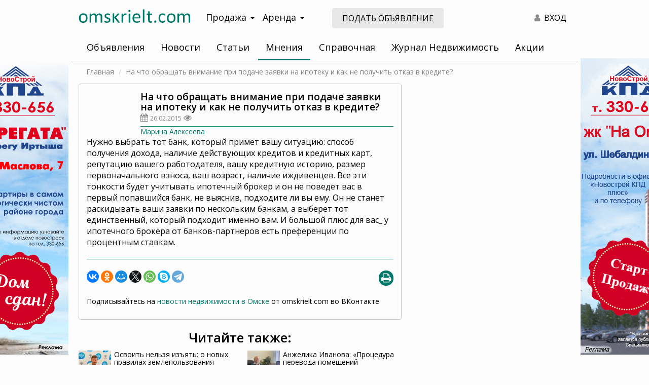

--- FILE ---
content_type: text/html; charset=UTF-8
request_url: https://omskrielt.com/views/44075/
body_size: 42592
content:
<!DOCTYPE html>
<html lang="ru-RU">
<head>
    <meta charset="UTF-8">
    <meta http-equiv="X-UA-Compatible" content="IE=edge">
    <meta name="viewport" content="width=device-width, initial-scale=1, user-scalable=no">
        <meta name="csrf-param" content="_csrf">
<meta name="csrf-token" content="BZVlPsODcr6zKZXemwniPvr7JLxwm4pOm6ZDtbeh9RlgpRd5lrYr8vEZwbn2eopEub4JzELIuRHWyQj428DFNA==">

<link href="/css/bootstrap/bootstrap.min.css" rel="stylesheet">
<link href="/css/custom-theme/jquery-ui.min.css" rel="stylesheet">
<link href="/css/custom-theme/jquery-ui.theme.min.css" rel="stylesheet">
<link href="https://fonts.googleapis.com/css?family=Open+Sans:400,400i,600,700&amp;display=swap&amp;subset=cyrillic" rel="stylesheet">
<link href="/css/site.css" rel="stylesheet">
<link href="/css/font-awesome-4.7.0/css/font-awesome.min.css" rel="stylesheet">
<link href="/css/animate.css" rel="stylesheet">
<script src="/assets/d06218d8/jquery.js"></script>
<script src="/assets/7acd73e9/yii.js"></script>
<script src="/assets/a360931f/js/bootstrap.js"></script>
<script src="/assets/16f15fba/bootbox.min.js"></script>
<script src="/assets/dadae048/jquery-ui.min.js"></script>
<script src="/js/frontend.js"></script>
<script src="/js/bootstrap-hover-dropdown.min.js"></script>
<script src="/js/device.js"></script>
<script src="//lk.omskrielt.com/brandfields/brandfields.js"></script>
<script src="/js/jquery.dialogOptions.js"></script>    <title>На что обращать внимание при подаче заявки на ипотеку и как не  получить отказ в кредите?  - Мнение эксперта по недвижимости</title>
<meta name="keywords" content="">
<meta name="description" content="">
<meta name="mrc__share_title" content="На что обращать внимание при подаче заявки на ипотеку и как не  получить отказ в кредите? ">
<meta itemprop="name" content="На что обращать внимание при подаче заявки на ипотеку и как не  получить отказ в кредите? ">
<meta property="og:title" content="На что обращать внимание при подаче заявки на ипотеку и как не  получить отказ в кредите? ">
<meta property="og:type" content="article">
<meta property="og:url" content="/views/44075/">
<meta property="og:site_name" content="ОМСКРИЭЛТ.КОМ">
<meta property="fb:admins" content="100001804536658">
<meta name="twitter:card" content="summary">
<meta name="twitter:site" content="@omskrielt_com">
<meta name="twitter:url" content="/views/44075/">
<meta name="twitter:title" content="На что обращать внимание при подаче заявки на ипотеку и как не  получить отказ в кредите? ">
<meta name="twitter:image" content="">
<meta property="og:image" content="">
<meta itemprop="image" content="">
<meta name="mrc__share_description" content="">
<meta property="og:description" content="">
<meta name="twitter:description" content="">
    <meta name="csrf-param" content="_csrf">
<meta name="csrf-token" content="BZVlPsODcr6zKZXemwniPvr7JLxwm4pOm6ZDtbeh9RlgpRd5lrYr8vEZwbn2eopEub4JzELIuRHWyQj428DFNA==">
    <meta name="theme-color" content="#007868">
    <meta name="yandex-verification" content="8c0b84eff179331f">
    <link rel="apple-touch-icon" sizes="180x180" href="/apple-touch-icon.png?v=yyLWkrzGX9">
    <link rel="icon" type="image/png" sizes="32x32" href="/favicon-32x32.png?v=yyLWkrzGX9">
    <link rel="icon" type="image/png" sizes="16x16" href="/favicon-16x16.png?v=yyLWkrzGX9">
    <link rel="manifest" href="/site.webmanifest?v=yyLWkrzGX9">
    <link rel="mask-icon" href="/safari-pinned-tab.svg?v=yyLWkrzGX9" color="#5bbad5">
    <link rel="shortcut icon" href="/favicon.ico?v=yyLWkrzGX9">
    <meta name="msapplication-TileColor" content="#da532c">
    <meta name="theme-color" content="#ffffff">

    <meta name="yandex-verification" content="b33ac33f68515a66" />

    <link rel="stylesheet" href="/js/fancyBox/jquery.fancybox.css" type="text/css"/>
    <script async src="/js/fancyBox/jquery.fancybox.pack.js"></script>
</head>
<body>
<script>
    window.MYBANNERS = new BANNERS();
</script>
<!--LiveInternet counter--><script type="text/javascript"><!--
new Image().src = "//counter.yadro.ru/hit;wwwomskrieltcom?r"+
escape(document.referrer)+((typeof(screen)=="undefined")?"":
";s"+screen.width+"*"+screen.height+"*"+(screen.colorDepth?
screen.colorDepth:screen.pixelDepth))+";u"+escape(document.URL)+
";"+Math.random();//--></script><!--/LiveInternet-->
<!-- Yandex.Metrika counter -->
<script type="text/javascript" >
    (function(m,e,t,r,i,k,a){m[i]=m[i]||function(){(m[i].a=m[i].a||[]).push(arguments)};
        m[i].l=1*new Date();k=e.createElement(t),a=e.getElementsByTagName(t)[0],k.async=1,k.src=r,a.parentNode.insertBefore(k,a)})
    (window, document, "script", "https://mc.yandex.ru/metrika/tag.js", "ym");

    ym(8107531, "init", {
        clickmap:true,
        trackLinks:true,
        accurateTrackBounce:true,
        webvisor:true
    });
</script>
<noscript><div><img src="https://mc.yandex.ru/watch/8107531" style="position:absolute; left:-9999px;" alt="" /></div></noscript>
<!-- /Yandex.Metrika counter -->
<!-- Global site tag (gtag.js) - Google Analytics -->
<script async src="https://www.googletagmanager.com/gtag/js?id=G-4V01QH9L8G"></script>
<script>
    window.dataLayer = window.dataLayer || [];
    function gtag(){dataLayer.push(arguments);}
    gtag('js', new Date());

    gtag('config', 'G-4V01QH9L8G');
</script>
<div class="visible-xs visible-sm hidden-print">
    <div class="mobile-header">
        <div class="pull-left">
            <i id="leftMenuOpen" class="mobile-menu-button fa fa-bars"></i>
        </div>
        <div class="">
            <a href="/"><img class="logo" src="/images/logo-omskrielt.svg" alt="ОМСКРИЭЛТ.КОМ Мультилистинг"/></a>
        </div>
        <div class="clearfix"></div>
    </div>
</div>

<nav id="menu-mobile" class="left-menu hidden-print">
    <div>
        <i id="mobile-close-button" class="mobile-menu-close-btn fa fa-times fa-2x pull-right"></i>
        <div class="clearfix"></div>
    </div>

    <section class="menu-section" style="margin-top: 20px;">
        <ul id="my-nav-resp" class="responsive-nav"><li><a href="https://lk.omskrielt.com">Объявления</a></li>
<li><a href="/news/">Новости</a></li>
<li><a href="/articles/">Статьи</a></li>
<li><a href="/views/">Мнения</a></li>
<li><a href="/info/">Справочная</a></li>
<li><a href="/magazine/">Журнал Недвижимость</a></li>
<li><a href="/actions/">Акции</a></li>
<li><a href="https://lk.omskrielt.com/cabinet">Личный кабинет</a></li></ul>    </section>
</nav>

<div class="container-wrapper">
    <div class="container content-wrapper">
        <div class="header">
            <div class="row header-wrapper">
                <div class="print-logo visible-print-block">
                    <img src="/images/logo-omskrielt.svg" alt="ОМСКРИЭЛТ.КОМ Мультилистинг"/>
                </div>
                <div class="logo col-lg-3 col-md-3 hidden-sm hidden-xs">
                    <a href="/"><img src="/images/logo-omskrielt.svg" alt="ОМСКРИЭЛТ.КОМ Мультилистинг"/></a>
                </div>
                <div class="navigation col-lg-3 col-md-3 hidden-xs hidden-sm hidden-print">
                    <div class="dropdown navigation-wrapper">
                        <a class="btn btn-navigation dropdown-toggle" data-toggle="dropdown">Продажа<span class="caret"></span></a>
                        <ul class="dropdown-menu" role="menu">
                            <li><a href="https://lk.omskrielt.com/pokupka-nedvizhimosti">Квартиры, комнаты, дома, дачи</a></li>
                            <li><a href="https://lk.omskrielt.com/pokupka-kommercheskoj-nedvizhimosti">Коммерческая недвижимость</a></li>
                            <li><a href="https://lk.omskrielt.com/pokupka-zemelnyh-uchastkov">Земельные участки</a></li>
                        </ul>
                    </div>
                    <div class="dropdown navigation-wrapper">
                        <a class="btn btn-navigation dropdown-toggle" data-toggle="dropdown">Аренда<span class="caret"></span></a>
                        <ul class="dropdown-menu" role="menu">
                            <li><a href="https://lk.omskrielt.com/arenda-nedvizhimosti">Квартиры, комнаты, дома, дачи</a></li>
                            <li><a href="https://lk.omskrielt.com/arenda-kommercheskoj-nedvizhimosti">Коммерческая недвижимость</a></li>
                        </ul>
                    </div>
                </div>
                <div class="col-lg-3 col-md-3 visible-lg visible-md hidden-print">
                    <a class="btn addoffer-button btn-md" href="https://lk.omskrielt.com/offer/index/add/operation/sell/category/live">Подать объявление</a>
                </div>
                <div class="col-lg-3 col-md-3 col-sm-7 hidden-xs text-right hidden-print">
<!--                    <div class="top-controls visible-lg-inline-block">
                        <a class="top-control-link" id="favorite-counter" href="https://lk.omskrielt.com/notepad"><i class="fa fa-heart text-gray top-controls-icon" aria-hidden="true"></i><span class="count-value">0</span></a>
                    </div>
                    <div class="top-controls visible-lg-inline-block">
                        <a class="top-control-link" href="https://lk.omskrielt.com/history"><i class="fa fa-eye text-gray top-controls-icon" aria-hidden="true"></i>0</a>
                    </div>-->
                    <div class="top-controls">
                        <a class="top-control-link text-black" href="https://lk.omskrielt.com/user/login"><i class="fa fa-user text-gray top-controls-icon" aria-hidden="true"></i> ВХОД</a>
                    </div>
                </div>
                                <div class="col-xs-12 ">
                    <div class="navbar nav-default my-nav hidden-xs hidden-sm">
                        <ul id="w0" class="my-nav-ul nav nav-pills navbar-default navbar-responsive-collapse"><li><a href="https://lk.omskrielt.com">Объявления</a></li>
<li><a href="/news/">Новости</a></li>
<li><a href="/articles/">Статьи</a></li>
<li class="active"><a href="/views/">Мнения</a></li>
<li><a href="/info/">Справочная</a></li>
<li><a href="/magazine/">Журнал Недвижимость</a></li>
<li><a href="/actions/">Акции</a></li></ul>                        <script type="text/javascript">
                            if ($.fn.dropdownHover) {
                                $('.dropdown-hover .dropdown-toggle').dropdownHover();
                            }
                        </script>
                    </div>
                                    </div>
                <div class="clearfix"></div>
            </div>
        </div>
        <div class="content">
            <div class="row">
                <div class="col-xs-12 breadcrumbs-wrapper text-sm">
                    <ul class="breadcrumb"><li><span><a href="/">Главная</a></span></li>
<li class="active"><span>На что обращать внимание при подаче заявки на ипотеку и как не  получить отказ в кредите? </span></li>
</ul>                </div>
            </div>
            
<div class="row">
    <div class="col-xs-12 col-sm-12 col-md-8">
        
        <div class="content-single-list-wrapper">
                        <div class="content-item-wrapper">
                <div class="row">
                    <div class="col-xs-12 visible-xs visible-sm">
                        <p><i class="fa fa-calendar text-gray"></i> <span class="text-xs text-gray">26.02.2015</span></p>
                        <i class="fa fa-eye text-gray"></i> <span class="text-sm text-gray"></span>
                        <h1>На что обращать внимание при подаче заявки на ипотеку и как не  получить отказ в кредите? </h1>
                    </div>
                    <div class="col-xs-12 col-sm-2 imgs">
                        <img src="" class="preview-image img-responsive"/>
                                            </div>
                    <div class="col-xs-12 col-sm-10">
                        <h1 class="opinion hidden-xs hidden-sm">На что обращать внимание при подаче заявки на ипотеку и как не  получить отказ в кредите? </h1>
                        <div class="hidden-xs hidden-sm">
                            <i class="fa fa-calendar text-gray"></i> <span class="text-xs text-gray">26.02.2015</span>
                            <i class="fa fa-eye text-gray"></i> <span class="text-sm text-gray"></span>
                        </div>
                        <hr class="opinion hr-primary"/>
                        <div class="text-sm"><a href="/views/?author=%D0%9C%D0%B0%D1%80%D0%B8%D0%BD%D0%B0+%D0%90%D0%BB%D0%B5%D0%BA%D1%81%D0%B5%D0%B5%D0%B2%D0%B0">Марина Алексеева</a></div>
                        <div class="text-sm"></div>
                    </div>
                </div>
                <div class="row">
                    <div class="col-xs-12 margin-bottom-10px">
                        <p>Нужно выбрать тот банк, который  примет вашу ситуацию: способ получения дохода, наличие действующих кредитов и кредитных карт,  репутацию вашего работодателя,  вашу кредитную историю, размер первоначального взноса, ваш возраст, наличие иждивенцев. Все эти тонкости будет учитывать ипотечный брокер и он не поведет вас  в первый попавшийся банк, не выяснив, подходите ли вы ему. Он не станет раскидывать ваши заявки по нескольким банкам, а выберет тот единственный, который  подходит именно вам. И большой плюс для вас_ у ипотечного брокера от банков-партнеров есть преференции по процентным ставкам.                        </p>
                        <hr class="hr-primary"/>
                        <div class="row margin-bottom-10px">
                            <div class="col-xs-12 col-sm-8">
                                <script src="https://yastatic.net/es5-shims/0.0.2/es5-shims.min.js"></script>
                                <script src="https://yastatic.net/share2/share.js"></script>
                                <div class="ya-share2 share-button" data-services="vkontakte,odnoklassniki,facebook,moimir,twitter,whatsapp,skype,telegram"></div>
                            </div>
                            <div class="col-xs-12 col-sm-4 text-right hidden-xs hidden-sm">
                                <a><i class="fa fa-print print-button hidden-print"></i></a>
                            </div>
                        </div>
                        <p class="text-sm">
                                                                                </p>
                    </div>
                    <div class="col-xs-12 text-sm">
                        <p>Подписывайтесь на <a href="https://vk.com/omskrielt_com">новости недвижимости в Омске</a> от omskrielt.com во ВКонтакте</p>
                    </div>
                </div>
            </div>
        </div>        <div class="content-promo-list-wrapper hidden-print">
            <h2 class="text-center">Читайте также:</h2>
            <div class="row">
                            <div class="col-xs-12 col-sm-12 col-md-6 promo-content-item-wrapper">
                    <div class="promo-content-item">
                        <img src="/images/cache/content/2025/06/ccd2693163b37e9572c19d016a564dca_promo.jpg" class="item-image"/>
                        <p class="item-title">
                            <a href="/views/60088/">Освоить нельзя изъять: о новых правилах землепользования </a>
                                                        <span class="author"><a href="/views/?author="></a></span>
                                                    </p>
                    </div>
                </div>
                                            <div class="col-xs-12 col-sm-12 col-md-6 promo-content-item-wrapper">
                    <div class="promo-content-item">
                        <img src="/images/cache/content/2024/04/2068d22b5573b8ce73a0405cfa7b9235_promo.jpg" class="item-image"/>
                        <p class="item-title">
                            <a href="/views/59827/">Анжелика Иванова: «Процедура перевода помещений поменялась с целью отображения в...</a>
                                                        <span class="author"><a href="/views/?author="></a></span>
                                                    </p>
                    </div>
                </div>
                                <div class="hidden-xs hidden-sm clearfix margin-bottom-10px"></div>
                                            <div class="col-xs-12 col-sm-12 col-md-6 promo-content-item-wrapper">
                    <div class="promo-content-item">
                        <img src="/images/cache/content/2023/06/a2e01cb18e7ba3c7a3e2676aa9b6e28a_promo.jpg" class="item-image"/>
                        <p class="item-title">
                            <a href="/views/59564/">Анжелика Иванова: «Электронный формат взаимодействия с Росреестром – это совреме...</a>
                                                        <span class="author"><a href="/views/?author="></a></span>
                                                    </p>
                    </div>
                </div>
                                            <div class="col-xs-12 col-sm-12 col-md-6 promo-content-item-wrapper">
                    <div class="promo-content-item">
                        <img src="/images/cache/content/2023/06/51fc1d685922da4e1c0341fdd7c62ad0_promo.jpeg" class="item-image"/>
                        <p class="item-title">
                            <a href="/views/59523/">Вячеслав Моше Кантор: почему определение антисемитизма необходимо в борьбе с сам...</a>
                                                        <span class="author"><a href="/views/?author="></a></span>
                                                    </p>
                    </div>
                </div>
                                <div class="hidden-xs hidden-sm clearfix margin-bottom-10px"></div>
                                            <div class="col-xs-12 col-sm-12 col-md-6 promo-content-item-wrapper">
                    <div class="promo-content-item">
                        <img src="/images/cache/content/2022/09/f1d2cc5071a93b0f6bc6c0803a732f45_promo.jpg" class="item-image"/>
                        <p class="item-title">
                            <a href="/views/59123/">Жилье в России продолжит дорожать</a>
                                                        <span class="author"><a href="/views/?author="></a></span>
                                                    </p>
                    </div>
                </div>
                                            <div class="col-xs-12 col-sm-12 col-md-6 promo-content-item-wrapper">
                    <div class="promo-content-item">
                        <img src="/images/cache/content/2021/07/a81f1803500cafc31552767bae9b2338_promo.jpg" class="item-image"/>
                        <p class="item-title">
                            <a href="/views/58189/">Новые условия госипотеки не снизят цены на жилье</a>
                                                        <span class="author"><a href="/views/?author=%D0%9A%D0%BE%D0%BD%D1%81%D1%82%D0%B0%D0%BD%D1%82%D0%B8%D0%BD+%D0%95%D0%BD%D0%B8%D0%BD">Константин Енин</a></span>
                                                    </p>
                    </div>
                </div>
                                <div class="hidden-xs hidden-sm clearfix margin-bottom-10px"></div>
                                            <div class="col-xs-12 col-sm-12 col-md-6 promo-content-item-wrapper">
                    <div class="promo-content-item">
                        <img src="/images/cache/content/2021/04/b179f6f8f491e19395ecde82f8d4c005_promo.jpg" class="item-image"/>
                        <p class="item-title">
                            <a href="/views/57992/">Сколько стоят услуги риэлторов в Омске и какие тенденции на рынке недвижимости?</a>
                                                        <span class="author"><a href="/views/?author=%D0%90%D0%BB%D0%B5%D0%BA%D1%81%D0%B0%D0%BD%D0%B4%D1%80%D0%B0+%D0%90%D0%B3%D0%B0%D0%BF%D0%BA%D0%B8%D0%BD%D0%B0">Александра Агапкина</a></span>
                                                    </p>
                    </div>
                </div>
                                            <div class="col-xs-12 col-sm-12 col-md-6 promo-content-item-wrapper">
                    <div class="promo-content-item">
                        <img src="/images/cache/content/2021/03/d25af50bfad0369815a891f94bfd1645_promo.jpg" class="item-image"/>
                        <p class="item-title">
                            <a href="/views/57979/">После отмены льготной ипотеки продажи жилья упадут на 50 %</a>
                                                        <span class="author"><a href="/views/?author=%D0%94%D0%BC%D0%B8%D1%82%D1%80%D0%B8%D0%B9+%D0%A6%D0%B2%D0%B5%D1%82%D0%BE%D0%B2">Дмитрий Цветов</a></span>
                                                    </p>
                    </div>
                </div>
                                <div class="hidden-xs hidden-sm clearfix margin-bottom-10px"></div>
                                            <div class="col-xs-12 col-sm-12 col-md-6 promo-content-item-wrapper">
                    <div class="promo-content-item">
                        <img src="/images/cache/content/2021/03/5b45b4a4b4e83f976b44f71ba9667e04_promo.jpeg" class="item-image"/>
                        <p class="item-title">
                            <a href="/views/57949/">Цены на стройматериалы к концу года могут вырасти на 15 % </a>
                                                        <span class="author"><a href="/views/?author=%D0%93%D0%B5%D0%BE%D1%80%D0%B3%D0%B8%D0%B9+%D0%9A%D1%80%D0%B8%D0%BD%D0%B8%D1%86%D1%8B%D0%BD">Георгий Криницын</a></span>
                                                    </p>
                    </div>
                </div>
                                            <div class="col-xs-12 col-sm-12 col-md-6 promo-content-item-wrapper">
                    <div class="promo-content-item">
                        <img src="/images/cache/content/2020/12/0f8f75aac3153d1d246a9cfc20e2d9fc_promo.jpg" class="item-image"/>
                        <p class="item-title">
                            <a href="/views/57671/">«Комфортная» ипотека</a>
                                                        <span class="author"><a href="/views/?author=%D0%9E%D0%BB%D1%8C%D0%B3%D0%B0+%D0%92%D0%B5%D0%B4%D0%B5%D1%80%D0%BD%D0%B8%D0%BA%D0%BE%D0%B2%D0%B0">Ольга Ведерникова</a></span>
                                                    </p>
                    </div>
                </div>
                                <div class="hidden-xs hidden-sm clearfix margin-bottom-10px"></div>
                                        </div>
        </div>
    </div>
    <div class="col-xs-12 col-sm-12 col-md-4">
                <div class="right-banner hidden-print">
            <script type='text/javascript'><!--//<![CDATA[
            document.MAX_ct0 = unescape('INSERT_ENCODED_CLICKURL_HERE');

            var m3_u = (location.protocol == 'https:' ? 'https://b.omskrielt.com/www/delivery/ajs.php' : 'http://b.omskrielt.com/www/delivery/ajs.php');
            var m3_r = Math.floor(Math.random() * 99999999999);
            if (!document.MAX_used) document.MAX_used = ',';
            document.write("<scr" + "ipt type='text/javascript' src='" + m3_u);
            document.write("?zoneid=39");
            document.write('&amp;cb=' + m3_r);
            if (document.MAX_used != ',') document.write("&amp;exclude=" + document.MAX_used);
            document.write(document.charset ? '&amp;charset=' + document.charset : (document.characterSet ? '&amp;charset=' + document.characterSet : ''));
            document.write("&amp;loc=" + escape(window.location));
            if (document.referrer) document.write("&amp;referer=" + escape(document.referrer));
            if (document.context) document.write("&context=" + escape(document.context));
            if ((typeof (document.MAX_ct0) != 'undefined') && (document.MAX_ct0.substring(0, 4) == 'http')) {
                document.write("&amp;ct0=" + escape(document.MAX_ct0));
            }
            if (document.mmm_fo) document.write("&amp;mmm_fo=1");
            document.write("'><\/scr" + "ipt>");
            //]]>--></script><noscript><a href='http://b.omskrielt.com/www/delivery/ck.php?n=abd66ca8&amp;cb=INSERT_RANDOM_NUMBER_HERE' target='_blank'><img src='http://b.omskrielt.com/www/delivery/avw.php?zoneid=39&amp;cb=INSERT_RANDOM_NUMBER_HERE&amp;n=abd66ca8&amp;ct0=INSERT_ENCODED_CLICKURL_HERE' border='0' alt='' /></a></noscript>
            </div>
        <div class="right-banner hidden-xs hidden-sm hidden-print margin-top-15px">
<!--                <iframe id='aed92690' name='aed92690' src='https://b.omskrielt.com/www/delivery/afr.php?zoneid=40&amp;cb=INSERT_RANDOM_NUMBER_HERE&amp;ct0=INSERT_ENCODED_CLICKURL_HERE' frameborder='0' scrolling='no' width='100%' height='460'><a href='https://b.omskrielt.com/www/delivery/ck.php?n=abe7b795&amp;cb=INSERT_RANDOM_NUMBER_HERE' target='_blank'><img src='https://b.omskrielt.com/www/delivery/avw.php?zoneid=40&amp;cb=INSERT_RANDOM_NUMBER_HERE&amp;n=abe7b795&amp;ct0=INSERT_ENCODED_CLICKURL_HERE' border='0' alt='' /></a></iframe>-->
                <script type='text/javascript'><!--//<![CDATA[
                document.MAX_ct0 = unescape('INSERT_ENCODED_CLICKURL_HERE');

                var m3_u = (location.protocol == 'https:' ? 'https://b.omskrielt.com/www/delivery/ajs.php' : 'http://b.omskrielt.com/www/delivery/ajs.php');
                var m3_r = Math.floor(Math.random() * 99999999999);
                if (!document.MAX_used) document.MAX_used = ',';
                document.write("<scr" + "ipt type='text/javascript' src='" + m3_u);
                document.write("?zoneid=40");
                document.write('&amp;cb=' + m3_r);
                if (document.MAX_used != ',') document.write("&amp;exclude=" + document.MAX_used);
                document.write(document.charset ? '&amp;charset=' + document.charset : (document.characterSet ? '&amp;charset=' + document.characterSet : ''));
                document.write("&amp;loc=" + escape(window.location));
                if (document.referrer) document.write("&amp;referer=" + escape(document.referrer));
                if (document.context) document.write("&context=" + escape(document.context));
                if ((typeof (document.MAX_ct0) != 'undefined') && (document.MAX_ct0.substring(0, 4) == 'http')) {
                    document.write("&amp;ct0=" + escape(document.MAX_ct0));
                }
                if (document.mmm_fo) document.write("&amp;mmm_fo=1");
                document.write("'><\/scr" + "ipt>");
                //]]>--></script><noscript><a href='http://b.omskrielt.com/www/delivery/ck.php?n=aeb4c981&amp;cb=INSERT_RANDOM_NUMBER_HERE' target='_blank'><img src='http://b.omskrielt.com/www/delivery/avw.php?zoneid=40&amp;cb=INSERT_RANDOM_NUMBER_HERE&amp;n=aeb4c981&amp;ct0=INSERT_ENCODED_CLICKURL_HERE' border='0' alt='' /></a></noscript>
        </div>
        <div class="no-border right-promo hidden-xs hidden-sm hidden-print margin-top-15px">
            <script type="text/javascript" src="//vk.com/js/api/openapi.js?139"></script>
                <!-- VK Widget -->
                <div id="vk_groups"></div>
                <script type="text/javascript">
            VK.Widgets.Group("vk_groups", {
                mode: 4,
                no_cover: 1,
                width: "auto",
                height: (device.mobile() ? "300" : "750"),
                color3: '64A85E'
            }, 134633817);
            </script>
        </div>    </div>
    <div class="col-xs-12 hidden-print">
        <h2 class="premiun-header text-center text-bold">Премиум объявления</h2>
<div id="premium" class="row premium-wrapper margin-top-20px"></div>

<script type="text/javascript">
$.ajax({
    url: "//lk.omskrielt.com/informer/premium",
    jsonp: "callback",
    dataType: "jsonp",
    success: function(response){
        $('#premium').html(response);
    }
});
</script>    </div>
</div>

        </div>
    </div>
    <div class="container">
        <div class="visible-md visible-lg" style="z-index:2; position: relative">
<div class="row margin-bottom-30px margin-top-30px">
<div class="col-xs-12">
<h2><strong>Региональный сайт недвижимости в Омске Omskrielt</strong></h2>

<p><strong>Помогаем покупателям и продавцам находить друг друга с 2000 года</strong></p>
</div>

<div class="col-xs-12 col-sm-12 col-md-6">
<p class="text-sm" style="text-align: justify;">Omskrielt &ndash; это старейший сайт о недвижимости в Омске и Омской области. С нами работают проверенные агентства региона, а также надежные частные риэлторы &ndash; они не только размещают свежие объявления и информацию об интересных акциях, но и делятся советами по выбору объектов, проверке продавцов, подготовке документов и рассказывают о других важных нюансах.</p>

<p class="text-sm" style="text-align: justify;">Найти подходящий объект среди тысяч объявлений о недвижимости легко &ndash; просто воспользуйтесь фильтрами и включите сортировку по цене, дате или площади. Также вы можете оставить заметку для себя или добавить объект в избранное &ndash; тогда, когда владелец решит снизить стоимость, мгновенно узнаете об этом. Стараемся сделать сайт максимально удобным.</p>

<p class="text-sm" style="text-align: justify;">Если возникнут вопросы, предложения по улучшению сервиса или о сотрудничестве &ndash; <a href="/feedback" target="_blank">свяжитесь с нами</a>, отвечаем быстро.</p>
</div>

<div class="col-xs-12 col-sm-12 col-md-6">
<div class="row">
<div class="col-xs-12 col-md-6 text-sm" style="text-align: center;padding-bottom: 20px;"><img alt="" src="/images/comment.png" /><br />
Бесплатная публикация объявлений, актуальная база объектов и удобный поиск</div>

<div class="col-xs-12 col-md-6 text-sm" style="text-align: center;padding-bottom: 20px;"><img alt="" src="/images/comment.png" /><br />
Электронный и печатный <a href="/magazine/" target="_blank">журнал</a> &laquo;Недвижимость Новый Адрес 55 регион&raquo; &ndash; выходит более 20 лет</div>

<div class="col-xs-12 col-md-6 text-sm" style="text-align: center;padding-bottom: 20px;"><img alt="" src="/images/comment.png" /><br />
Полезные <a href="/articles/" target="_blank">рекомендации</a> от экспертов по недвижимости и <a href="/news/" target="_blank">новости</a> регионального рынка</div>

<div class="col-xs-12 col-md-6 text-sm" style="text-align: center;padding-bottom: 20px;"><img alt="" src="/images/comment.png" /><br />
Действующие <a href="/actions/" target="_blank">акции</a> от строительных компаний и агентств Омска и области</div>
</div>
</div>
</div>

<div class="row margin-top-20px margin-bottom-20px">
<div class="col-xs-12 col-md-6" style="text-align: center;"><a class="btn btn-primary" href="//lk.omskrielt.com/offer/index/add/operation/sell/category/live">Подать объявление</a></div>

<div class="col-xs-12 col-md-6" style="text-align: center;"><a class="btn btn-primary" href="https://lk.omskrielt.com/">Смотреть объявления</a></div>
</div>
</div>
        <div class="footer hidden-print hidden-xs hidden-sm" style="z-index: 2; position: relative;">
<div class="row hidden-xs hidden-sm">
<div class="col-md-3 footer-block">
<p class="block-heading">Продажа</p>
<a href="https://lk.omskrielt.com/pokupka-nedvizhimosti/1-komnatnye-kvartiry">Однокомнатные квартиры</a> <a href="https://lk.omskrielt.com/pokupka-nedvizhimosti/2-komnatnye-kvartiry">Двухкомнатные квартиры</a> <a href="https://lk.omskrielt.com/pokupka-nedvizhimosti/3-komnatnye-kvartiry">Трёхкомнатные квартиры</a> <a href="https://lk.omskrielt.com/pokupka-nedvizhimosti?_fs=0&amp;geo=2-2-3-2&amp;objecttype%5B%5D=secondary%3D41&amp;currency=3">Купить дом</a> <a href="https://lk.omskrielt.com/pokupka-nedvizhimosti/kottedzhi">Купить коттедж</a> <a href="https://lk.omskrielt.com/pokupka-nedvizhimosti/dachi">Купить дачу</a> <a href="https://lk.omskrielt.com/pokupka-kommercheskoj-nedvizhimosti/pomeshcheniya-svobodnogo-naznacheniya">Купить помещение</a> <a href="https://lk.omskrielt.com/pokupka-kommercheskoj-nedvizhimosti/ofisnye-pomeshcheniya">Купить офис</a></div>

<div class="col-md-3 footer-block">
<p class="block-heading">Аренда</p>
<a href="https://lk.omskrielt.com/arenda-nedvizhimosti/1-komnatnye-kvartiry">Однокомнатные квартиры</a> <a href="https://lk.omskrielt.com/arenda-nedvizhimosti/2-komnatnye-kvartiry">Двухкомнатные квартиры</a> <a href="https://lk.omskrielt.com/arenda-nedvizhimosti/3-komnatnye-kvartiry">Трёхкомнатные квартиры</a> <a href="https://lk.omskrielt.com/arenda-nedvizhimosti?_fs=0&amp;geo=2-2-3-2&amp;rentperiod=2&amp;currency=6">Снять посуточно</a> <a href="https://lk.omskrielt.com/arenda-nedvizhimosti?_fs=0&amp;geo=2-2-3-2&amp;objecttype%5B%5D=secondary%3D41&amp;currency=5">Снять дом</a> <a href="https://lk.omskrielt.com/arenda-nedvizhimosti/kottedzhi">Снять коттедж</a> <a href="https://lk.omskrielt.com/arenda-kommercheskoj-nedvizhimosti/pomeshcheniya-svobodnogo-naznacheniya">Снять помещение</a> <a href="https://lk.omskrielt.com/arenda-kommercheskoj-nedvizhimosti/ofisnye-pomeshcheniya">Снять офис</a></div>

<div class="col-md-3 footer-block">
<p class="block-heading">Новостройки</p>
<a href="https://lk.omskrielt.com/pokupka-nedvizhimosti-v-novostrojke/1-komnatnye-kvartiry">Однокомнатные квартиры</a> <a href="https://lk.omskrielt.com/pokupka-nedvizhimosti-v-novostrojke/2-komnatnye-kvartiry">Двухкомнатные квартиры</a> <a href="https://lk.omskrielt.com/pokupka-nedvizhimosti-v-novostrojke/3-komnatnye-kvartiry">Трёхкомнатные квартиры</a> <a href="https://lk.omskrielt.com/pokupka-nedvizhimosti?_fs=0&amp;geo=2-2-3-2&amp;objecttype%5B%5D=secondary%3D27&amp;newbuilding=1&amp;currency=3">Многокомнатные квартиры</a></div>

<div class="col-md-3 footer-block">
<p class="block-heading">Дополнительно</p>
<a href="/news/">Новости недвижимости</a> <a href="/views/">Мнения</a> <a href="/info/">Справочная</a> <a href="/magazine/">Журнал Недвижимость</a> <a href="/actions/">Акции</a></div>

<div class="col-md-12 footer-block margin-top-15px margin-bottom-15px block-5 text-center"><a href="/reklama">Реклама на сайте</a> <a href="/feedback">Обратная связь</a> <a href="//lk.omskrielt.com/offer/index/add/operation/sell/category/live">Подать объявление</a> <a href="//lk.omskrielt.com/polzovatelskoe_soglashenie">Пользовательское соглашение</a> <a href="//lk.omskrielt.com/sitemap">Карта сайта</a></div>

<div class="col-md-12 footer-block margin-top-15px margin-bottom-15px block-5 text-center"><a href="/">&copy; Омскриэлт.ком - недвижимость в Омске</a> <a class="social" href="https://vk.com/public134633817" rel="nofollow" target="_blank"> <svg fill="none" height="8" viewbox="0 2 14 5" width="14" xmlns="http://www.w3.org/2000/svg"> <path clip-rule="evenodd" d="M13.125.555c.1-.313 0-.54-.442-.54h-1.466c-.37 0-.54.199-.64.412 0 0-.755 1.822-1.808 3.004-.342.341-.499.455-.684.455-.1 0-.227-.114-.227-.427V.541C7.858.17 7.744 0 7.43 0H5.125c-.228 0-.37.17-.37.342 0 .356.526.44.583 1.437v2.164c0 .47-.085.555-.27.555-.499 0-1.709-1.836-2.435-3.929C2.491.157 2.35 0 1.98 0H.499C.07 0 0 .2 0 .413c0 .384.498 2.32 2.32 4.882 1.21 1.751 2.933 2.69 4.484 2.69.94 0 1.054-.213 1.054-.569V6.093c0-.428.085-.499.384-.499.214 0 .598.114 1.466.954C10.705 7.544 10.875 8 11.431 8h1.466c.427 0 .626-.214.512-.626-.128-.413-.612-1.011-1.238-1.723-.342-.398-.854-.84-1.01-1.053-.214-.285-.157-.399 0-.655-.015 0 1.779-2.534 1.964-3.388z" fill="#111" fill-rule="evenodd"></path> </svg>&nbsp;Вконтакте</a>&nbsp;<a href="http://www.liveinternet.ru/click;wwwomskrieltcom" target="_blank"> <img alt="" border="0" height="14" src="//counter.yadro.ru/logo;wwwomskrieltcom?44.13" style="padding: 0;" title="LiveInternet" width="14" /> </a></div>
</div>
</div>

<div class="footer-mobile hidden-print visible-xs-block visible-sm-block" style="z-index:2; position:relative; border-top: solid 3px #067b6b;">
<div class="row" style="padding-bottom: 10px;">
<div class="logo col-xs-6"><a href="/"><img alt="ОМСКРИЭЛТ.КОМ Мультилистинг" src="/images/logo-omskrielt.svg" /></a></div>

<div class="col-xs-6 text-sm"><a class="visible-xs-block" href="//lk.omskrielt.com/sitemap">Карта сайта</a> <a class="visible-xs-block" href="//lk.omskrielt.com/reklama">Реклама на сайте</a> <a class="visible-xs-block" href="/feedback">Обратная связь</a></div>
</div>
</div>
    </div>
    <div itemscope itemtype="http://schema.org/Organization">
        <meta itemprop="name" content="Омскриэлт.ком-недвижимость">
        <meta itemprop="telephone" content="+79293608282">
        <meta itemprop="email" content="nedv@omskrielt.com">
        <div itemprop="address" itemscope itemtype="http://schema.org/PostalAddress">
            <meta itemprop="postalCode" content="644010">
            <meta itemprop="addressLocality" content="Омск">
            <meta itemprop="streetAddress" content="Пушкина 67 оф.511">
        </div>
    </div>
</div>
<script type="text/javascript">
    $(document).ready(function(){
        leftMenu = function(menu, button){

            var __this = this;
            var $menu = $(menu);
            var $button = $(button);

            function init()
            {
                $menu.data('opened', false);

                $button.click(function(e) {
                    e.preventDefault();
                    var op = __this.getState();
                    setState(op ? 'close' : 'open');
                });

                $('#mobile-close-button').click(function(){
                    __this.close();
                });
            }

            this.getState = function(){
                return $menu.data('opened') === true;
            };

            function setState(state)
            {
                state = state === 'open' ? true : false;

                $menu.animate({
                    left: state ? 0 : ('-' + getSize()),
                    opacity: state ? 1 : 0,
                }, 200).data('opened', state);
                $('body').css('overflow', state ? 'hidden' : 'scroll');
            }

            function getSize()
            {
                return $menu.width() + 'px';
            }

            this.open = function(){
                setState('open');
            };

            this.close = function(){
                setState('close');
            };

            this.isOpen = function(){
                return __this.getState();
            };

            init();
            return this;
        };

        window.leftMenu = new leftMenu('#menu-mobile', '#leftMenuOpen');

    });
</script>
<script>jQuery(function ($) {

});</script></body>
</html>


--- FILE ---
content_type: application/javascript
request_url: https://lk.omskrielt.com/informer/premium?callback=jQuery3410007227435149762762_1769140031168&_=1769140031169
body_size: 8568
content:
jQuery3410007227435149762762_1769140031168("\n<div class=\"col-xs-12 col-sm-6 col-md-3 col-lg-3\">\n    <div class=\"premium-offer\">\n        <a target=\"_blank\" href=\"\/\/lk.omskrielt.com\/offer\/show\/index\/id\/753413?utm_source=omskrielt.com\">\n            <img src=\"https:\/\/i4.omskrielt.com\/pictures\/object\/cache\/7\/825\/384_220x248.jpg\"\/>\n            <div class=\"premium-offer-info\">\n                <p class=\"info-title text-ellipsis\">1-\u043a\u043e\u043c\u043d. \u043a\u0432\u0430\u0440\u0442\u0438\u0440\u0430, 33 \u043a\u0432.\u043c<\/p>\n                <p class=\"info-address text-ellipsis\" title=\"\u0420\u043e\u043c\u0430\u043d\u0435\u043d\u043a\u043e, 15\u0431, \u043f\u043e\u0441. \u0427\u043a\u0430\u043b\u043e\u0432\u0441\u043a\u0438\u0439, \u041e\u043a\u0442\">\u0420\u043e\u043c\u0430\u043d\u0435\u043d\u043a\u043e, 15\u0431, \u043f\u043e\u0441. \u0427\u043a\u0430\u043b\u043e\u0432\u0441\u043a\u0438\u0439, \u041e\u043a\u0442<\/p>\n                <p class=\"info-price\">3 100 000 <span class=\"fa fa-rub\" aria-hidden=\"true\"><\/span><\/p>\n            <\/div>\n        <\/a>\n    <\/div>\n<\/div>\n\n<div class=\"col-xs-12 col-sm-6 col-md-3 col-lg-3\">\n    <div class=\"premium-offer\">\n        <a target=\"_blank\" href=\"\/\/lk.omskrielt.com\/offer\/show\/index\/id\/753402?utm_source=omskrielt.com\">\n            <img src=\"https:\/\/i8.omskrielt.com\/pictures\/object\/cache\/7\/825\/228_220x248.jpg\"\/>\n            <div class=\"premium-offer-info\">\n                <p class=\"info-title text-ellipsis\">\u0437\u0435\u043c. \u0443\u0447\u0430\u0441\u0442\u043e\u043a, 5 \u0441\u043e\u0442<\/p>\n                <p class=\"info-address text-ellipsis\" title=\"\u0426\u0435\u043d\u0442\">\u0426\u0435\u043d\u0442<\/p>\n                <p class=\"info-price\">2 100 000 <span class=\"fa fa-rub\" aria-hidden=\"true\"><\/span><\/p>\n            <\/div>\n        <\/a>\n    <\/div>\n<\/div>\n\n<div class=\"col-xs-12 col-sm-6 col-md-3 col-lg-3\">\n    <div class=\"premium-offer\">\n        <a target=\"_blank\" href=\"\/\/lk.omskrielt.com\/offer\/show\/index\/id\/753404?utm_source=omskrielt.com\">\n            <img src=\"https:\/\/i1.omskrielt.com\/pictures\/object\/cache\/7\/825\/251_220x248.jpg\"\/>\n            <div class=\"premium-offer-info\">\n                <p class=\"info-title text-ellipsis\">1-\u043a\u043e\u043c\u043d. \u043a\u0432\u0430\u0440\u0442\u0438\u0440\u0430, 33.5 \u043a\u0432.\u043c<\/p>\n                <p class=\"info-address text-ellipsis\" title=\"\u041a\u043e\u0441\u043c\u0438\u0447\u0435\u0441\u043a\u0438\u0439 \u043f\u0440., 18\u0410\u043a3, \u043f\u043e\u0441. \u0427\u043a\u0430\u043b\u043e\u0432\u0441\u043a\u0438\u0439, \u041e\u043a\u0442\">\u041a\u043e\u0441\u043c\u0438\u0447\u0435\u0441\u043a\u0438\u0439 \u043f\u0440., 18\u0410\u043a3, \u043f\u043e\u0441. \u0427\u043a\u0430\u043b\u043e\u0432\u0441\u043a\u0438\u0439, \u041e\u043a\u0442<\/p>\n                <p class=\"info-price\">20 000 <span class=\"fa fa-rub\" aria-hidden=\"true\"><\/span>\/\u043c\u0435\u0441.<\/p>\n            <\/div>\n        <\/a>\n    <\/div>\n<\/div>\n\n<div class=\"col-xs-12 col-sm-6 col-md-3 col-lg-3\">\n    <div class=\"premium-offer\">\n        <a target=\"_blank\" href=\"\/\/lk.omskrielt.com\/offer\/show\/index\/id\/753405?utm_source=omskrielt.com\">\n            <img src=\"https:\/\/i1.omskrielt.com\/pictures\/object\/cache\/7\/825\/261_220x248.jpg\"\/>\n            <div class=\"premium-offer-info\">\n                <p class=\"info-title text-ellipsis\">2-\u043a\u043e\u043c\u043d. \u043a\u0432\u0430\u0440\u0442\u0438\u0440\u0430, 47 \u043a\u0432.\u043c<\/p>\n                <p class=\"info-address text-ellipsis\" title=\"\u0422\u044e\u043b\u0435\u043d\u0438\u043d\u0430, 3, \u041c\u041a\u0420 \u0417\u0430\u043e\u0437\u0435\u0440\u043d\u044b\u0439, \u0421\u043e\u0432\">\u0422\u044e\u043b\u0435\u043d\u0438\u043d\u0430, 3, \u041c\u041a\u0420 \u0417\u0430\u043e\u0437\u0435\u0440\u043d\u044b\u0439, \u0421\u043e\u0432<\/p>\n                <p class=\"info-price\">28 000 <span class=\"fa fa-rub\" aria-hidden=\"true\"><\/span>\/\u043c\u0435\u0441.<\/p>\n            <\/div>\n        <\/a>\n    <\/div>\n<\/div>\n\n<div class=\"col-xs-12 col-sm-6 col-md-3 col-lg-3\">\n    <div class=\"premium-offer\">\n        <a target=\"_blank\" href=\"\/\/lk.omskrielt.com\/offer\/show\/index\/id\/753403?utm_source=omskrielt.com\">\n            <img src=\"https:\/\/i0.omskrielt.com\/pictures\/object\/cache\/7\/825\/240_220x248.jpg\"\/>\n            <div class=\"premium-offer-info\">\n                <p class=\"info-title text-ellipsis\">\u0433\u0430\u0440\u0430\u0436, 17.8 \u043a\u0432.\u043c<\/p>\n                <p class=\"info-address text-ellipsis\" title=\"\u0422\u0440\u0443\u0434\u0430, \u041b\u0435\u043d\">\u0422\u0440\u0443\u0434\u0430, \u041b\u0435\u043d<\/p>\n                <p class=\"info-price\">700 000 <span class=\"fa fa-rub\" aria-hidden=\"true\"><\/span><\/p>\n            <\/div>\n        <\/a>\n    <\/div>\n<\/div>\n\n<div class=\"col-xs-12 col-sm-6 col-md-3 col-lg-3\">\n    <div class=\"premium-offer\">\n        <a target=\"_blank\" href=\"\/\/lk.omskrielt.com\/offer\/show\/index\/id\/753380?utm_source=omskrielt.com\">\n            <img src=\"https:\/\/i3.omskrielt.com\/pictures\/object\/cache\/7\/824\/853_220x248.jpg\"\/>\n            <div class=\"premium-offer-info\">\n                <p class=\"info-title text-ellipsis\">2-\u043a\u043e\u043c\u043d. \u043a\u0432\u0430\u0440\u0442\u0438\u0440\u0430, 45 \u043a\u0432.\u043c<\/p>\n                <p class=\"info-address text-ellipsis\" title=\"\u041c\u0430\u0433\u0438\u0441\u0442\u0440\u0430\u043b\u044c\u043d\u0430\u044f, 66\u0430, \u043e\u0441\u0442. \u041c\u0430\u0433\u0438\u0441\u0442\u0440\u0430\u043b\u044c\u043d\u0430\u044f, \u0421\u043e\u0432\">\u041c\u0430\u0433\u0438\u0441\u0442\u0440\u0430\u043b\u044c\u043d\u0430\u044f, 66\u0430, \u043e\u0441\u0442. \u041c\u0430\u0433\u0438\u0441\u0442\u0440\u0430\u043b\u044c\u043d\u0430\u044f, \u0421\u043e\u0432<\/p>\n                <p class=\"info-price\">20 000 <span class=\"fa fa-rub\" aria-hidden=\"true\"><\/span>\/\u043c\u0435\u0441.<\/p>\n            <\/div>\n        <\/a>\n    <\/div>\n<\/div>\n\n<div class=\"col-xs-12 col-sm-6 col-md-3 col-lg-3\">\n    <div class=\"premium-offer\">\n        <a target=\"_blank\" href=\"\/\/lk.omskrielt.com\/offer\/show\/index\/id\/753340?utm_source=omskrielt.com\">\n            <img src=\"https:\/\/i7.omskrielt.com\/pictures\/object\/cache\/7\/824\/127_220x248.jpg\"\/>\n            <div class=\"premium-offer-info\">\n                <p class=\"info-title text-ellipsis\">\u043c\u043d\u043e\u0433\u043e\u043a\u043e\u043c\u043d. \u043a\u0432\u0430\u0440\u0442\u0438\u0440\u0430, 57.9 \u043a\u0432.\u043c<\/p>\n                <p class=\"info-address text-ellipsis\" title=\"\u041a\u043e\u043c\u043c\u0443\u043d\u0430\u043b\u044c\u043d\u0430\u044f, 15, \u0440-\u043d \u0443\u043b. \u041a\u043e\u043c\u0431\u0438\u043d\u0430\u0442\u0441\u043a\u0430\u044f, \u0421\u043e\u0432\">\u041a\u043e\u043c\u043c\u0443\u043d\u0430\u043b\u044c\u043d\u0430\u044f, 15, \u0440-\u043d \u0443\u043b. \u041a\u043e\u043c\u0431\u0438\u043d\u0430\u0442\u0441\u043a\u0430\u044f, \u0421\u043e\u0432<\/p>\n                <p class=\"info-price\">4 850 000 <span class=\"fa fa-rub\" aria-hidden=\"true\"><\/span><\/p>\n            <\/div>\n        <\/a>\n    <\/div>\n<\/div>\n\n<div class=\"col-xs-12 col-sm-6 col-md-3 col-lg-3\">\n    <div class=\"premium-offer\">\n        <a target=\"_blank\" href=\"\/\/lk.omskrielt.com\/offer\/show\/index\/id\/753342?utm_source=omskrielt.com\">\n            <img src=\"https:\/\/i2.omskrielt.com\/pictures\/object\/cache\/7\/824\/152_220x248.jpg\"\/>\n            <div class=\"premium-offer-info\">\n                <p class=\"info-title text-ellipsis\">3-\u043a\u043e\u043c\u043d. \u043a\u0432\u0430\u0440\u0442\u0438\u0440\u0430, 79.6 \u043a\u0432.\u043c<\/p>\n                <p class=\"info-address text-ellipsis\" title=\"6 \u0410\u043c\u0443\u0440\u0441\u043a\u0438\u0439 \u043f\u0440\u043e\u0435\u0437\u0434, 8, \u0426\u0435\u043d\u0442\">6 \u0410\u043c\u0443\u0440\u0441\u043a\u0438\u0439 \u043f\u0440\u043e\u0435\u0437\u0434, 8, \u0426\u0435\u043d\u0442<\/p>\n                <p class=\"info-price\">9 600 000 <span class=\"fa fa-rub\" aria-hidden=\"true\"><\/span><\/p>\n            <\/div>\n        <\/a>\n    <\/div>\n<\/div>")